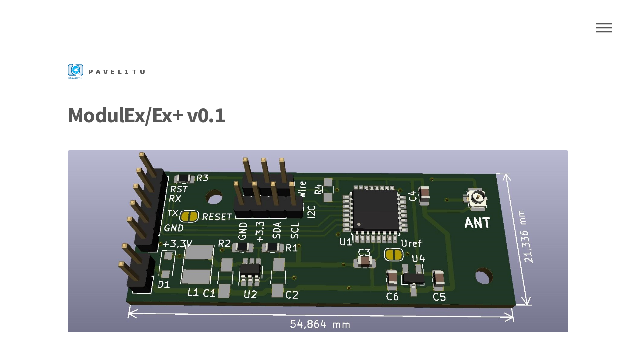

--- FILE ---
content_type: text/html
request_url: http://pavelkorotvicka.dupeto.cz/modul.html
body_size: 1659
content:
<!DOCTYPE HTML>
<!--
	Phantom by HTML5 UP
	html5up.net | @ajlkn
	Free for personal and commercial use under the CCA 3.0 license (html5up.net/license)
-->
<html>
	<head>
		<title>Pavel1TU</title>
		<meta charset="utf-8" />
		<meta name="viewport" content="width=device-width, initial-scale=1" />
		<!--[if lte IE 8]><script src="assets/js/ie/html5shiv.js"></script><![endif]-->
		<link rel="stylesheet" href="assets/css/main.css" />
		<!--[if lte IE 9]><link rel="stylesheet" href="assets/css/ie9.css" /><![endif]-->
		<!--[if lte IE 8]><link rel="stylesheet" href="assets/css/ie8.css" /><![endif]-->
	</head>
	<body>
		<!-- Wrapper -->
			<div id="wrapper">

				<!-- Header -->
					<header id="header">
						<div class="inner">

							<!-- Logo -->
								<a href="index.html" class="logo">
									<span class="symbol"><img src="images/logo.png" alt="" /></span><span class="title">Pavel1TU</span>
								</a>

							<!-- Nav -->
								<nav>
									<ul>
										<li><a href="#menu">Menu</a></li>
									</ul>
								</nav>

						</div>
					</header>

				<!-- Menu -->
					<nav id="menu">
						<h2>Menu</h2>
						<ul>
							<li><a href="index.html">Domů</a></li>
							<li><a href="index.html"></a></li>
							<li><a href="omne.html">O mě</a></li>
						</ul>
					</nav>

				<!-- Main -->
					<div id="main">
						<div class="inner">
							<h1>ModulEx/Ex+ v0.1</h1>
							<span class="image main"><img src="images/modul1.jpg" alt="" /></span>
							<p>Modul byl vyvíjen jako prototip měřícího modulu pro řízení domácnosti a pro jednotku alarmu.</p>
							<p>Verze pro řízení domácnosti má vyvedenou sběrnici I2C a OneWire pro připojení čidel. Dále komunikační modul RFM69 na 433MHz. Napájení obstarávají 2 ks AA alkalických baterií. Při měření teploty pomocí čidel z řady BMPxxx a BMExxx bylo dosaženo více jak roční výdrže při měření každých 5 minut. </br>
              Finální verze 1.01 a vyšší má již bateriový držák a volitelné moduly s čidly které umožňují měřit od teploty, vlhkosti, hlasitosti zvuku až po kvalitu vzduchu.</p>
							<p>Verze EX+ je napájena externím zdrojem a s centrálou komunikuje pomocí sběrnice RS-485. </br>
              Díky externímu napájení lze od v2.0 pomocí relé ovládat třeba ventil od topení. </br>
              Má připojení pro 2 moduly se sběrnicí I2C a konektor na čidlo pohybu a čidlo požáru. Může být připojeno i kcentrální jednotce alarmu</p>
              <p>Modul je volně ke stažení pouze ve zkušební vezi 0.1 a SW neobsahuje část pro komunikaci s centrální jednotkou.</br>
              Vývoj finálních modulů byl plně hrazen firmou, která je využívá ve svých projektec. Budou uvolněny až po jejím souhlasu.</p>
						</div>
					</div>

				<!-- Footer -->
					<footer id="footer">
						<div class="inner">
							<section>
								
							</section>

							<section>
								<ul class="icons">
									<li><a href="https://twitter.com/pavel1tu" class="icon style2 fa-twitter"><span class="label">Twitter</span></a></li>
									<li><a href="https://www.facebook.com/pavel1tu" class="icon style2 fa-facebook"><span class="label">Facebook</span></a></li>
									<li><a href="mailto:pavel1tu@gmail.com" class="icon style2 fa-envelope-o"><span class="label">Email</span></a></li>
								</ul>
							</section>

							<ul class="copyright">
								<li>&copy; Pavel Korotvička. All rights reserved</li><li>Design: <a href="http://html5up.net">HTML5 UP</a></li>
							</ul>
						</div>
					</footer>

			</div>

		<!-- Scripts -->
			<script src="assets/js/jquery.min.js"></script>
			<script src="assets/js/skel.min.js"></script>
			<script src="assets/js/util.js"></script>
			<!--[if lte IE 8]><script src="assets/js/ie/respond.min.js"></script><![endif]-->
			<script src="assets/js/main.js"></script>

	</body>
</html>